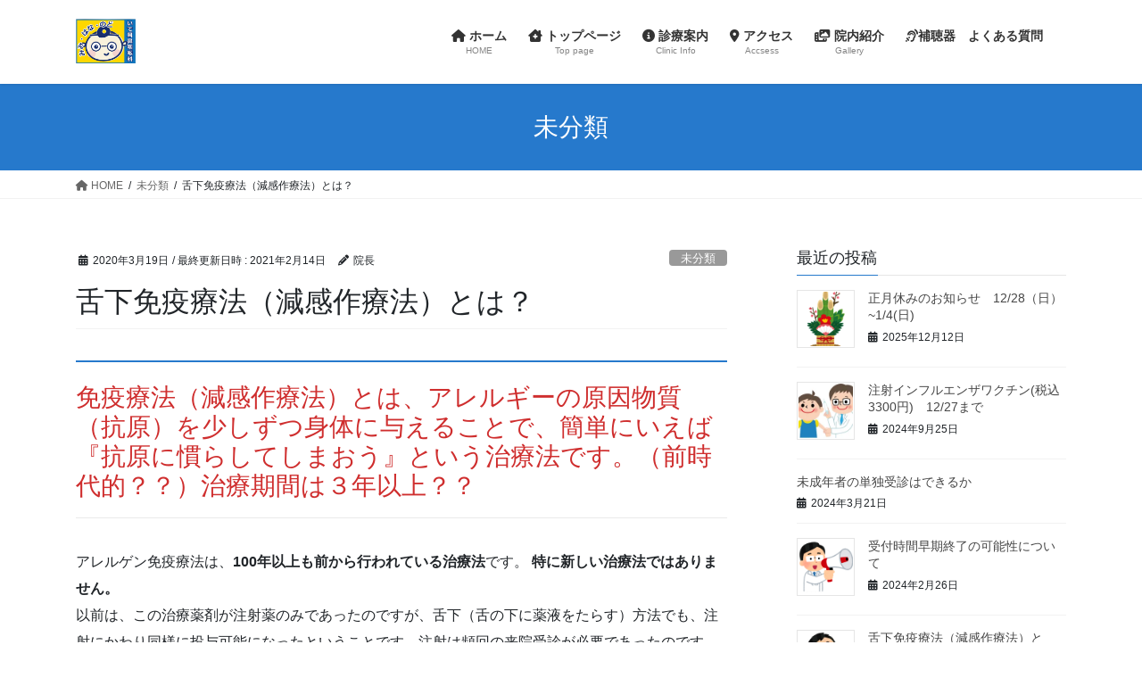

--- FILE ---
content_type: text/html; charset=UTF-8
request_url: https://idejibika.com/2020/03/19/zm/
body_size: 18294
content:
<!DOCTYPE html><html dir="ltr" lang="ja" prefix="og: https://ogp.me/ns#"><head><meta charset="utf-8"><meta http-equiv="X-UA-Compatible" content="IE=edge"><meta name="viewport" content="width=device-width, initial-scale=1"><title>インフルエンザワクチン 3000円 インフルエンザ予防接種 大野城市 太宰府市 春日市 那珂川市 筑紫野市 安い | いで耳鼻咽喉科 インフルエンザワクチン税込3300円</title><meta name="description" content="インフルエンザワクチン 3000円 インフルエンザ予防接種 大野城市 太宰府市 春日市 那珂川市 筑紫野市 安い" /><meta name="robots" content="max-image-preview:large" /><meta name="author" content="院長"/><link rel="canonical" href="https://idejibika.com/2020/03/19/zm/" /><meta name="generator" content="All in One SEO (AIOSEO) 4.9.2" /><meta property="og:locale" content="ja_JP" /><meta property="og:site_name" content="いで耳鼻咽喉科　インフルエンザワクチン税込3300円 | 福岡県大野城市南ヶ丘の耳鼻科「いで耳鼻咽喉科」　春日市・大野城市・太宰府市・那珂川市からすぐ　フォレストシティから車で3分　 「みみ」「はな」「のど」「補聴器」「いびき（睡眠時無呼吸）」「めまい」など気軽にご相談ください。" /><meta property="og:type" content="activity" /><meta property="og:title" content="インフルエンザワクチン 3000円 インフルエンザ予防接種 大野城市 太宰府市 春日市 那珂川市 筑紫野市 安い | いで耳鼻咽喉科 インフルエンザワクチン税込3300円" /><meta property="og:description" content="インフルエンザワクチン 3000円 インフルエンザ予防接種 大野城市 太宰府市 春日市 那珂川市 筑紫野市 安い" /><meta property="og:url" content="https://idejibika.com/2020/03/19/zm/" /><meta property="og:image" content="https://idejibika.com/wp-content/uploads/2019/12/看板191119jpg.jpg" /><meta property="og:image:secure_url" content="https://idejibika.com/wp-content/uploads/2019/12/看板191119jpg.jpg" /><meta property="og:image:width" content="2000" /><meta property="og:image:height" content="1493" /><meta name="twitter:card" content="summary" /><meta name="twitter:title" content="インフルエンザワクチン 3000円 インフルエンザ予防接種 大野城市 太宰府市 春日市 那珂川市 筑紫野市 安い | いで耳鼻咽喉科 インフルエンザワクチン税込3300円" /><meta name="twitter:description" content="インフルエンザワクチン 3000円 インフルエンザ予防接種 大野城市 太宰府市 春日市 那珂川市 筑紫野市 安い" /><meta name="twitter:image" content="https://idejibika.com/wp-content/uploads/2019/12/看板191119jpg.jpg" /> <script type="application/ld+json" class="aioseo-schema">{"@context":"https:\/\/schema.org","@graph":[{"@type":"Article","@id":"https:\/\/idejibika.com\/2020\/03\/19\/zm\/#article","name":"\u30a4\u30f3\u30d5\u30eb\u30a8\u30f3\u30b6\u30ef\u30af\u30c1\u30f3 3000\u5186 \u30a4\u30f3\u30d5\u30eb\u30a8\u30f3\u30b6\u4e88\u9632\u63a5\u7a2e \u5927\u91ce\u57ce\u5e02 \u592a\u5bb0\u5e9c\u5e02 \u6625\u65e5\u5e02 \u90a3\u73c2\u5ddd\u5e02 \u7b51\u7d2b\u91ce\u5e02 \u5b89\u3044 | \u3044\u3067\u8033\u9f3b\u54bd\u5589\u79d1 \u30a4\u30f3\u30d5\u30eb\u30a8\u30f3\u30b6\u30ef\u30af\u30c1\u30f3\u7a0e\u8fbc3300\u5186","headline":"\u820c\u4e0b\u514d\u75ab\u7642\u6cd5\uff08\u6e1b\u611f\u4f5c\u7642\u6cd5\uff09\u3068\u306f\uff1f","author":{"@id":"https:\/\/idejibika.com\/author\/kidec7\/#author"},"publisher":{"@id":"https:\/\/idejibika.com\/#organization"},"image":{"@type":"ImageObject","url":"https:\/\/i0.wp.com\/idejibika.com\/wp-content\/uploads\/2020\/03\/%E8%88%8C%E4%B8%8B%E5%85%8D%E7%96%AB%E7%99%82%E6%B3%95.jpg?fit=400%2C400&ssl=1","width":400,"height":400,"caption":"\u820c\u4e0b\u514d\u75ab\u7642\u6cd5"},"datePublished":"2020-03-19T22:49:50+09:00","dateModified":"2021-02-14T18:50:48+09:00","inLanguage":"ja","mainEntityOfPage":{"@id":"https:\/\/idejibika.com\/2020\/03\/19\/zm\/#webpage"},"isPartOf":{"@id":"https:\/\/idejibika.com\/2020\/03\/19\/zm\/#webpage"},"articleSection":"\u672a\u5206\u985e"},{"@type":"BreadcrumbList","@id":"https:\/\/idejibika.com\/2020\/03\/19\/zm\/#breadcrumblist","itemListElement":[{"@type":"ListItem","@id":"https:\/\/idejibika.com#listItem","position":1,"name":"Home","item":"https:\/\/idejibika.com","nextItem":{"@type":"ListItem","@id":"https:\/\/idejibika.com\/category\/%e6%9c%aa%e5%88%86%e9%a1%9e\/#listItem","name":"\u672a\u5206\u985e"}},{"@type":"ListItem","@id":"https:\/\/idejibika.com\/category\/%e6%9c%aa%e5%88%86%e9%a1%9e\/#listItem","position":2,"name":"\u672a\u5206\u985e","item":"https:\/\/idejibika.com\/category\/%e6%9c%aa%e5%88%86%e9%a1%9e\/","nextItem":{"@type":"ListItem","@id":"https:\/\/idejibika.com\/2020\/03\/19\/zm\/#listItem","name":"\u820c\u4e0b\u514d\u75ab\u7642\u6cd5\uff08\u6e1b\u611f\u4f5c\u7642\u6cd5\uff09\u3068\u306f\uff1f"},"previousItem":{"@type":"ListItem","@id":"https:\/\/idejibika.com#listItem","name":"Home"}},{"@type":"ListItem","@id":"https:\/\/idejibika.com\/2020\/03\/19\/zm\/#listItem","position":3,"name":"\u820c\u4e0b\u514d\u75ab\u7642\u6cd5\uff08\u6e1b\u611f\u4f5c\u7642\u6cd5\uff09\u3068\u306f\uff1f","previousItem":{"@type":"ListItem","@id":"https:\/\/idejibika.com\/category\/%e6%9c%aa%e5%88%86%e9%a1%9e\/#listItem","name":"\u672a\u5206\u985e"}}]},{"@type":"Organization","@id":"https:\/\/idejibika.com\/#organization","name":"\u3044\u3067\u8033\u9f3b\u54bd\u5589\u79d1","description":"\u798f\u5ca1\u770c\u5927\u91ce\u57ce\u5e02\u5357\u30f6\u4e18\u306e\u8033\u9f3b\u79d1\u300c\u3044\u3067\u8033\u9f3b\u54bd\u5589\u79d1\u300d\u3000\u6625\u65e5\u5e02\u30fb\u5927\u91ce\u57ce\u5e02\u30fb\u592a\u5bb0\u5e9c\u5e02\u30fb\u90a3\u73c2\u5ddd\u5e02\u304b\u3089\u3059\u3050\u3000\u30d5\u30a9\u30ec\u30b9\u30c8\u30b7\u30c6\u30a3\u304b\u3089\u8eca\u30673\u5206\u3000 \u300c\u307f\u307f\u300d\u300c\u306f\u306a\u300d\u300c\u306e\u3069\u300d\u300c\u88dc\u8074\u5668\u300d\u300c\u3044\u3073\u304d\uff08\u7761\u7720\u6642\u7121\u547c\u5438\uff09\u300d\u300c\u3081\u307e\u3044\u300d\u306a\u3069\u6c17\u8efd\u306b\u3054\u76f8\u8ac7\u304f\u3060\u3055\u3044\u3002","url":"https:\/\/idejibika.com\/","telephone":"+81925962344","logo":{"@type":"ImageObject","url":"https:\/\/i0.wp.com\/idejibika.com\/wp-content\/uploads\/2019\/12\/%E7%9C%8B%E6%9D%BF191119jpg.jpg?fit=2000%2C1493&ssl=1","@id":"https:\/\/idejibika.com\/2020\/03\/19\/zm\/#organizationLogo","width":2000,"height":1493,"caption":"\u3044\u3067\u8033\u9f3b\u54bd\u5589\u79d1"},"image":{"@id":"https:\/\/idejibika.com\/2020\/03\/19\/zm\/#organizationLogo"},"sameAs":["https:\/\/www.facebook.com\/--107652120778024\/?modal=admin_todo_tour"]},{"@type":"Person","@id":"https:\/\/idejibika.com\/author\/kidec7\/#author","url":"https:\/\/idejibika.com\/author\/kidec7\/","name":"\u9662\u9577","image":{"@type":"ImageObject","@id":"https:\/\/idejibika.com\/2020\/03\/19\/zm\/#authorImage","url":"https:\/\/secure.gravatar.com\/avatar\/860803f7ab1c4b022036d65eaa3b1cbea871f3b2b7cd7493f781493f00ceb013?s=96&d=mm&r=g","width":96,"height":96,"caption":"\u9662\u9577"}},{"@type":"WebPage","@id":"https:\/\/idejibika.com\/2020\/03\/19\/zm\/#webpage","url":"https:\/\/idejibika.com\/2020\/03\/19\/zm\/","name":"\u30a4\u30f3\u30d5\u30eb\u30a8\u30f3\u30b6\u30ef\u30af\u30c1\u30f3 3000\u5186 \u30a4\u30f3\u30d5\u30eb\u30a8\u30f3\u30b6\u4e88\u9632\u63a5\u7a2e \u5927\u91ce\u57ce\u5e02 \u592a\u5bb0\u5e9c\u5e02 \u6625\u65e5\u5e02 \u90a3\u73c2\u5ddd\u5e02 \u7b51\u7d2b\u91ce\u5e02 \u5b89\u3044 | \u3044\u3067\u8033\u9f3b\u54bd\u5589\u79d1 \u30a4\u30f3\u30d5\u30eb\u30a8\u30f3\u30b6\u30ef\u30af\u30c1\u30f3\u7a0e\u8fbc3300\u5186","description":"\u30a4\u30f3\u30d5\u30eb\u30a8\u30f3\u30b6\u30ef\u30af\u30c1\u30f3 3000\u5186 \u30a4\u30f3\u30d5\u30eb\u30a8\u30f3\u30b6\u4e88\u9632\u63a5\u7a2e \u5927\u91ce\u57ce\u5e02 \u592a\u5bb0\u5e9c\u5e02 \u6625\u65e5\u5e02 \u90a3\u73c2\u5ddd\u5e02 \u7b51\u7d2b\u91ce\u5e02 \u5b89\u3044","inLanguage":"ja","isPartOf":{"@id":"https:\/\/idejibika.com\/#website"},"breadcrumb":{"@id":"https:\/\/idejibika.com\/2020\/03\/19\/zm\/#breadcrumblist"},"author":{"@id":"https:\/\/idejibika.com\/author\/kidec7\/#author"},"creator":{"@id":"https:\/\/idejibika.com\/author\/kidec7\/#author"},"image":{"@type":"ImageObject","url":"https:\/\/i0.wp.com\/idejibika.com\/wp-content\/uploads\/2020\/03\/%E8%88%8C%E4%B8%8B%E5%85%8D%E7%96%AB%E7%99%82%E6%B3%95.jpg?fit=400%2C400&ssl=1","@id":"https:\/\/idejibika.com\/2020\/03\/19\/zm\/#mainImage","width":400,"height":400,"caption":"\u820c\u4e0b\u514d\u75ab\u7642\u6cd5"},"primaryImageOfPage":{"@id":"https:\/\/idejibika.com\/2020\/03\/19\/zm\/#mainImage"},"datePublished":"2020-03-19T22:49:50+09:00","dateModified":"2021-02-14T18:50:48+09:00"},{"@type":"WebSite","@id":"https:\/\/idejibika.com\/#website","url":"https:\/\/idejibika.com\/","name":"\u3044\u3067\u8033\u9f3b\u54bd\u5589\u79d1\u3000\u30a4\u30f3\u30d5\u30eb\u30a8\u30f3\u30b6\u30ef\u30af\u30c1\u30f3\u7a0e\u8fbc3300\u5186","description":"\u798f\u5ca1\u770c\u5927\u91ce\u57ce\u5e02\u5357\u30f6\u4e18\u306e\u8033\u9f3b\u79d1\u300c\u3044\u3067\u8033\u9f3b\u54bd\u5589\u79d1\u300d\u3000\u6625\u65e5\u5e02\u30fb\u5927\u91ce\u57ce\u5e02\u30fb\u592a\u5bb0\u5e9c\u5e02\u30fb\u90a3\u73c2\u5ddd\u5e02\u304b\u3089\u3059\u3050\u3000\u30d5\u30a9\u30ec\u30b9\u30c8\u30b7\u30c6\u30a3\u304b\u3089\u8eca\u30673\u5206\u3000 \u300c\u307f\u307f\u300d\u300c\u306f\u306a\u300d\u300c\u306e\u3069\u300d\u300c\u88dc\u8074\u5668\u300d\u300c\u3044\u3073\u304d\uff08\u7761\u7720\u6642\u7121\u547c\u5438\uff09\u300d\u300c\u3081\u307e\u3044\u300d\u306a\u3069\u6c17\u8efd\u306b\u3054\u76f8\u8ac7\u304f\u3060\u3055\u3044\u3002","inLanguage":"ja","publisher":{"@id":"https:\/\/idejibika.com\/#organization"}}]}</script> <link rel='dns-prefetch' href='//webfonts.sakura.ne.jp' /><link rel='dns-prefetch' href='//stats.wp.com' /><link rel='preconnect' href='//c0.wp.com' /><link rel='preconnect' href='//i0.wp.com' /><link rel="alternate" type="application/rss+xml" title="いで耳鼻咽喉科　インフルエンザワクチン税込3300円 &raquo; フィード" href="https://idejibika.com/feed/" /><link rel="alternate" type="application/rss+xml" title="いで耳鼻咽喉科　インフルエンザワクチン税込3300円 &raquo; コメントフィード" href="https://idejibika.com/comments/feed/" /><link rel="alternate" type="application/rss+xml" title="いで耳鼻咽喉科　インフルエンザワクチン税込3300円 &raquo; 舌下免疫療法（減感作療法）とは？ のコメントのフィード" href="https://idejibika.com/2020/03/19/zm/feed/" /><link rel="alternate" title="oEmbed (JSON)" type="application/json+oembed" href="https://idejibika.com/wp-json/oembed/1.0/embed?url=https%3A%2F%2Fidejibika.com%2F2020%2F03%2F19%2Fzm%2F" /><link rel="alternate" title="oEmbed (XML)" type="text/xml+oembed" href="https://idejibika.com/wp-json/oembed/1.0/embed?url=https%3A%2F%2Fidejibika.com%2F2020%2F03%2F19%2Fzm%2F&#038;format=xml" /><meta name="description" content="免疫療法（減感作療法）とは、アレルギーの原因物質（抗原）を少しずつ身体に与えることで、簡単にいえば『抗原に慣らしてしまおう』という治療法です。（前時代的？？）治療期間は３年以上？？ アレルゲン免疫療法は、100年以上も前から行われている治療法です。 特に新しい治療法ではありません。以前は、この治療薬剤が注射薬のみであったのですが、舌下（舌の下に薬液をたらす）方法でも、注射にかわり同様に投与可能になったということです。注射は頻回の来院受診が必要であったのですが、舌下投" /> <style id='wp-img-auto-sizes-contain-inline-css' type='text/css'>img:is([sizes=auto i],[sizes^="auto," i]){contain-intrinsic-size:3000px 1500px}
/*# sourceURL=wp-img-auto-sizes-contain-inline-css */</style><link rel='preload' id='vkExUnit_common_style-css-preload' href='https://idejibika.com/wp-content/cache/autoptimize/autoptimize_single_ea06bcb9caaffec68e5e5f8d33d36f3a.php?ver=9.113.0.1' as='style' onload="this.onload=null;this.rel='stylesheet'"/><link rel='stylesheet' id='vkExUnit_common_style-css' href='https://idejibika.com/wp-content/cache/autoptimize/autoptimize_single_ea06bcb9caaffec68e5e5f8d33d36f3a.php?ver=9.113.0.1' media='print' onload="this.media='all'; this.onload=null;"><style id='vkExUnit_common_style-inline-css' type='text/css'>:root {--ver_page_top_button_url:url(https://idejibika.com/wp-content/plugins/vk-all-in-one-expansion-unit/assets/images/to-top-btn-icon.svg);}@font-face {font-weight: normal;font-style: normal;font-family: "vk_sns";src: url("https://idejibika.com/wp-content/plugins/vk-all-in-one-expansion-unit/inc/sns/icons/fonts/vk_sns.eot?-bq20cj");src: url("https://idejibika.com/wp-content/plugins/vk-all-in-one-expansion-unit/inc/sns/icons/fonts/vk_sns.eot?#iefix-bq20cj") format("embedded-opentype"),url("https://idejibika.com/wp-content/plugins/vk-all-in-one-expansion-unit/inc/sns/icons/fonts/vk_sns.woff?-bq20cj") format("woff"),url("https://idejibika.com/wp-content/plugins/vk-all-in-one-expansion-unit/inc/sns/icons/fonts/vk_sns.ttf?-bq20cj") format("truetype"),url("https://idejibika.com/wp-content/plugins/vk-all-in-one-expansion-unit/inc/sns/icons/fonts/vk_sns.svg?-bq20cj#vk_sns") format("svg");}
.veu_promotion-alert__content--text {border: 1px solid rgba(0,0,0,0.125);padding: 0.5em 1em;border-radius: var(--vk-size-radius);margin-bottom: var(--vk-margin-block-bottom);font-size: 0.875rem;}/* Alert Content部分に段落タグを入れた場合に最後の段落の余白を0にする */.veu_promotion-alert__content--text p:last-of-type{margin-bottom:0;margin-top: 0;}
/*# sourceURL=vkExUnit_common_style-inline-css */</style><style id='wp-emoji-styles-inline-css' type='text/css'>img.wp-smiley, img.emoji {
		display: inline !important;
		border: none !important;
		box-shadow: none !important;
		height: 1em !important;
		width: 1em !important;
		margin: 0 0.07em !important;
		vertical-align: -0.1em !important;
		background: none !important;
		padding: 0 !important;
	}
/*# sourceURL=wp-emoji-styles-inline-css */</style><style id='wp-block-library-inline-css' type='text/css'>:root{--wp-block-synced-color:#7a00df;--wp-block-synced-color--rgb:122,0,223;--wp-bound-block-color:var(--wp-block-synced-color);--wp-editor-canvas-background:#ddd;--wp-admin-theme-color:#007cba;--wp-admin-theme-color--rgb:0,124,186;--wp-admin-theme-color-darker-10:#006ba1;--wp-admin-theme-color-darker-10--rgb:0,107,160.5;--wp-admin-theme-color-darker-20:#005a87;--wp-admin-theme-color-darker-20--rgb:0,90,135;--wp-admin-border-width-focus:2px}@media (min-resolution:192dpi){:root{--wp-admin-border-width-focus:1.5px}}.wp-element-button{cursor:pointer}:root .has-very-light-gray-background-color{background-color:#eee}:root .has-very-dark-gray-background-color{background-color:#313131}:root .has-very-light-gray-color{color:#eee}:root .has-very-dark-gray-color{color:#313131}:root .has-vivid-green-cyan-to-vivid-cyan-blue-gradient-background{background:linear-gradient(135deg,#00d084,#0693e3)}:root .has-purple-crush-gradient-background{background:linear-gradient(135deg,#34e2e4,#4721fb 50%,#ab1dfe)}:root .has-hazy-dawn-gradient-background{background:linear-gradient(135deg,#faaca8,#dad0ec)}:root .has-subdued-olive-gradient-background{background:linear-gradient(135deg,#fafae1,#67a671)}:root .has-atomic-cream-gradient-background{background:linear-gradient(135deg,#fdd79a,#004a59)}:root .has-nightshade-gradient-background{background:linear-gradient(135deg,#330968,#31cdcf)}:root .has-midnight-gradient-background{background:linear-gradient(135deg,#020381,#2874fc)}:root{--wp--preset--font-size--normal:16px;--wp--preset--font-size--huge:42px}.has-regular-font-size{font-size:1em}.has-larger-font-size{font-size:2.625em}.has-normal-font-size{font-size:var(--wp--preset--font-size--normal)}.has-huge-font-size{font-size:var(--wp--preset--font-size--huge)}.has-text-align-center{text-align:center}.has-text-align-left{text-align:left}.has-text-align-right{text-align:right}.has-fit-text{white-space:nowrap!important}#end-resizable-editor-section{display:none}.aligncenter{clear:both}.items-justified-left{justify-content:flex-start}.items-justified-center{justify-content:center}.items-justified-right{justify-content:flex-end}.items-justified-space-between{justify-content:space-between}.screen-reader-text{border:0;clip-path:inset(50%);height:1px;margin:-1px;overflow:hidden;padding:0;position:absolute;width:1px;word-wrap:normal!important}.screen-reader-text:focus{background-color:#ddd;clip-path:none;color:#444;display:block;font-size:1em;height:auto;left:5px;line-height:normal;padding:15px 23px 14px;text-decoration:none;top:5px;width:auto;z-index:100000}html :where(.has-border-color){border-style:solid}html :where([style*=border-top-color]){border-top-style:solid}html :where([style*=border-right-color]){border-right-style:solid}html :where([style*=border-bottom-color]){border-bottom-style:solid}html :where([style*=border-left-color]){border-left-style:solid}html :where([style*=border-width]){border-style:solid}html :where([style*=border-top-width]){border-top-style:solid}html :where([style*=border-right-width]){border-right-style:solid}html :where([style*=border-bottom-width]){border-bottom-style:solid}html :where([style*=border-left-width]){border-left-style:solid}html :where(img[class*=wp-image-]){height:auto;max-width:100%}:where(figure){margin:0 0 1em}html :where(.is-position-sticky){--wp-admin--admin-bar--position-offset:var(--wp-admin--admin-bar--height,0px)}@media screen and (max-width:600px){html :where(.is-position-sticky){--wp-admin--admin-bar--position-offset:0px}}
/* VK Color Palettes */

/*# sourceURL=wp-block-library-inline-css */</style><style id='wp-block-heading-inline-css' type='text/css'>h1:where(.wp-block-heading).has-background,h2:where(.wp-block-heading).has-background,h3:where(.wp-block-heading).has-background,h4:where(.wp-block-heading).has-background,h5:where(.wp-block-heading).has-background,h6:where(.wp-block-heading).has-background{padding:1.25em 2.375em}h1.has-text-align-left[style*=writing-mode]:where([style*=vertical-lr]),h1.has-text-align-right[style*=writing-mode]:where([style*=vertical-rl]),h2.has-text-align-left[style*=writing-mode]:where([style*=vertical-lr]),h2.has-text-align-right[style*=writing-mode]:where([style*=vertical-rl]),h3.has-text-align-left[style*=writing-mode]:where([style*=vertical-lr]),h3.has-text-align-right[style*=writing-mode]:where([style*=vertical-rl]),h4.has-text-align-left[style*=writing-mode]:where([style*=vertical-lr]),h4.has-text-align-right[style*=writing-mode]:where([style*=vertical-rl]),h5.has-text-align-left[style*=writing-mode]:where([style*=vertical-lr]),h5.has-text-align-right[style*=writing-mode]:where([style*=vertical-rl]),h6.has-text-align-left[style*=writing-mode]:where([style*=vertical-lr]),h6.has-text-align-right[style*=writing-mode]:where([style*=vertical-rl]){rotate:180deg}
/*# sourceURL=https://idejibika.com/wp-includes/blocks/heading/style.min.css */</style><style id='wp-block-paragraph-inline-css' type='text/css'>.is-small-text{font-size:.875em}.is-regular-text{font-size:1em}.is-large-text{font-size:2.25em}.is-larger-text{font-size:3em}.has-drop-cap:not(:focus):first-letter{float:left;font-size:8.4em;font-style:normal;font-weight:100;line-height:.68;margin:.05em .1em 0 0;text-transform:uppercase}body.rtl .has-drop-cap:not(:focus):first-letter{float:none;margin-left:.1em}p.has-drop-cap.has-background{overflow:hidden}:root :where(p.has-background){padding:1.25em 2.375em}:where(p.has-text-color:not(.has-link-color)) a{color:inherit}p.has-text-align-left[style*="writing-mode:vertical-lr"],p.has-text-align-right[style*="writing-mode:vertical-rl"]{rotate:180deg}
/*# sourceURL=https://idejibika.com/wp-includes/blocks/paragraph/style.min.css */</style><style id='global-styles-inline-css' type='text/css'>:root{--wp--preset--aspect-ratio--square: 1;--wp--preset--aspect-ratio--4-3: 4/3;--wp--preset--aspect-ratio--3-4: 3/4;--wp--preset--aspect-ratio--3-2: 3/2;--wp--preset--aspect-ratio--2-3: 2/3;--wp--preset--aspect-ratio--16-9: 16/9;--wp--preset--aspect-ratio--9-16: 9/16;--wp--preset--color--black: #000000;--wp--preset--color--cyan-bluish-gray: #abb8c3;--wp--preset--color--white: #ffffff;--wp--preset--color--pale-pink: #f78da7;--wp--preset--color--vivid-red: #cf2e2e;--wp--preset--color--luminous-vivid-orange: #ff6900;--wp--preset--color--luminous-vivid-amber: #fcb900;--wp--preset--color--light-green-cyan: #7bdcb5;--wp--preset--color--vivid-green-cyan: #00d084;--wp--preset--color--pale-cyan-blue: #8ed1fc;--wp--preset--color--vivid-cyan-blue: #0693e3;--wp--preset--color--vivid-purple: #9b51e0;--wp--preset--gradient--vivid-cyan-blue-to-vivid-purple: linear-gradient(135deg,rgb(6,147,227) 0%,rgb(155,81,224) 100%);--wp--preset--gradient--light-green-cyan-to-vivid-green-cyan: linear-gradient(135deg,rgb(122,220,180) 0%,rgb(0,208,130) 100%);--wp--preset--gradient--luminous-vivid-amber-to-luminous-vivid-orange: linear-gradient(135deg,rgb(252,185,0) 0%,rgb(255,105,0) 100%);--wp--preset--gradient--luminous-vivid-orange-to-vivid-red: linear-gradient(135deg,rgb(255,105,0) 0%,rgb(207,46,46) 100%);--wp--preset--gradient--very-light-gray-to-cyan-bluish-gray: linear-gradient(135deg,rgb(238,238,238) 0%,rgb(169,184,195) 100%);--wp--preset--gradient--cool-to-warm-spectrum: linear-gradient(135deg,rgb(74,234,220) 0%,rgb(151,120,209) 20%,rgb(207,42,186) 40%,rgb(238,44,130) 60%,rgb(251,105,98) 80%,rgb(254,248,76) 100%);--wp--preset--gradient--blush-light-purple: linear-gradient(135deg,rgb(255,206,236) 0%,rgb(152,150,240) 100%);--wp--preset--gradient--blush-bordeaux: linear-gradient(135deg,rgb(254,205,165) 0%,rgb(254,45,45) 50%,rgb(107,0,62) 100%);--wp--preset--gradient--luminous-dusk: linear-gradient(135deg,rgb(255,203,112) 0%,rgb(199,81,192) 50%,rgb(65,88,208) 100%);--wp--preset--gradient--pale-ocean: linear-gradient(135deg,rgb(255,245,203) 0%,rgb(182,227,212) 50%,rgb(51,167,181) 100%);--wp--preset--gradient--electric-grass: linear-gradient(135deg,rgb(202,248,128) 0%,rgb(113,206,126) 100%);--wp--preset--gradient--midnight: linear-gradient(135deg,rgb(2,3,129) 0%,rgb(40,116,252) 100%);--wp--preset--font-size--small: 13px;--wp--preset--font-size--medium: 20px;--wp--preset--font-size--large: 36px;--wp--preset--font-size--x-large: 42px;--wp--preset--spacing--20: 0.44rem;--wp--preset--spacing--30: 0.67rem;--wp--preset--spacing--40: 1rem;--wp--preset--spacing--50: 1.5rem;--wp--preset--spacing--60: 2.25rem;--wp--preset--spacing--70: 3.38rem;--wp--preset--spacing--80: 5.06rem;--wp--preset--shadow--natural: 6px 6px 9px rgba(0, 0, 0, 0.2);--wp--preset--shadow--deep: 12px 12px 50px rgba(0, 0, 0, 0.4);--wp--preset--shadow--sharp: 6px 6px 0px rgba(0, 0, 0, 0.2);--wp--preset--shadow--outlined: 6px 6px 0px -3px rgb(255, 255, 255), 6px 6px rgb(0, 0, 0);--wp--preset--shadow--crisp: 6px 6px 0px rgb(0, 0, 0);}:where(.is-layout-flex){gap: 0.5em;}:where(.is-layout-grid){gap: 0.5em;}body .is-layout-flex{display: flex;}.is-layout-flex{flex-wrap: wrap;align-items: center;}.is-layout-flex > :is(*, div){margin: 0;}body .is-layout-grid{display: grid;}.is-layout-grid > :is(*, div){margin: 0;}:where(.wp-block-columns.is-layout-flex){gap: 2em;}:where(.wp-block-columns.is-layout-grid){gap: 2em;}:where(.wp-block-post-template.is-layout-flex){gap: 1.25em;}:where(.wp-block-post-template.is-layout-grid){gap: 1.25em;}.has-black-color{color: var(--wp--preset--color--black) !important;}.has-cyan-bluish-gray-color{color: var(--wp--preset--color--cyan-bluish-gray) !important;}.has-white-color{color: var(--wp--preset--color--white) !important;}.has-pale-pink-color{color: var(--wp--preset--color--pale-pink) !important;}.has-vivid-red-color{color: var(--wp--preset--color--vivid-red) !important;}.has-luminous-vivid-orange-color{color: var(--wp--preset--color--luminous-vivid-orange) !important;}.has-luminous-vivid-amber-color{color: var(--wp--preset--color--luminous-vivid-amber) !important;}.has-light-green-cyan-color{color: var(--wp--preset--color--light-green-cyan) !important;}.has-vivid-green-cyan-color{color: var(--wp--preset--color--vivid-green-cyan) !important;}.has-pale-cyan-blue-color{color: var(--wp--preset--color--pale-cyan-blue) !important;}.has-vivid-cyan-blue-color{color: var(--wp--preset--color--vivid-cyan-blue) !important;}.has-vivid-purple-color{color: var(--wp--preset--color--vivid-purple) !important;}.has-black-background-color{background-color: var(--wp--preset--color--black) !important;}.has-cyan-bluish-gray-background-color{background-color: var(--wp--preset--color--cyan-bluish-gray) !important;}.has-white-background-color{background-color: var(--wp--preset--color--white) !important;}.has-pale-pink-background-color{background-color: var(--wp--preset--color--pale-pink) !important;}.has-vivid-red-background-color{background-color: var(--wp--preset--color--vivid-red) !important;}.has-luminous-vivid-orange-background-color{background-color: var(--wp--preset--color--luminous-vivid-orange) !important;}.has-luminous-vivid-amber-background-color{background-color: var(--wp--preset--color--luminous-vivid-amber) !important;}.has-light-green-cyan-background-color{background-color: var(--wp--preset--color--light-green-cyan) !important;}.has-vivid-green-cyan-background-color{background-color: var(--wp--preset--color--vivid-green-cyan) !important;}.has-pale-cyan-blue-background-color{background-color: var(--wp--preset--color--pale-cyan-blue) !important;}.has-vivid-cyan-blue-background-color{background-color: var(--wp--preset--color--vivid-cyan-blue) !important;}.has-vivid-purple-background-color{background-color: var(--wp--preset--color--vivid-purple) !important;}.has-black-border-color{border-color: var(--wp--preset--color--black) !important;}.has-cyan-bluish-gray-border-color{border-color: var(--wp--preset--color--cyan-bluish-gray) !important;}.has-white-border-color{border-color: var(--wp--preset--color--white) !important;}.has-pale-pink-border-color{border-color: var(--wp--preset--color--pale-pink) !important;}.has-vivid-red-border-color{border-color: var(--wp--preset--color--vivid-red) !important;}.has-luminous-vivid-orange-border-color{border-color: var(--wp--preset--color--luminous-vivid-orange) !important;}.has-luminous-vivid-amber-border-color{border-color: var(--wp--preset--color--luminous-vivid-amber) !important;}.has-light-green-cyan-border-color{border-color: var(--wp--preset--color--light-green-cyan) !important;}.has-vivid-green-cyan-border-color{border-color: var(--wp--preset--color--vivid-green-cyan) !important;}.has-pale-cyan-blue-border-color{border-color: var(--wp--preset--color--pale-cyan-blue) !important;}.has-vivid-cyan-blue-border-color{border-color: var(--wp--preset--color--vivid-cyan-blue) !important;}.has-vivid-purple-border-color{border-color: var(--wp--preset--color--vivid-purple) !important;}.has-vivid-cyan-blue-to-vivid-purple-gradient-background{background: var(--wp--preset--gradient--vivid-cyan-blue-to-vivid-purple) !important;}.has-light-green-cyan-to-vivid-green-cyan-gradient-background{background: var(--wp--preset--gradient--light-green-cyan-to-vivid-green-cyan) !important;}.has-luminous-vivid-amber-to-luminous-vivid-orange-gradient-background{background: var(--wp--preset--gradient--luminous-vivid-amber-to-luminous-vivid-orange) !important;}.has-luminous-vivid-orange-to-vivid-red-gradient-background{background: var(--wp--preset--gradient--luminous-vivid-orange-to-vivid-red) !important;}.has-very-light-gray-to-cyan-bluish-gray-gradient-background{background: var(--wp--preset--gradient--very-light-gray-to-cyan-bluish-gray) !important;}.has-cool-to-warm-spectrum-gradient-background{background: var(--wp--preset--gradient--cool-to-warm-spectrum) !important;}.has-blush-light-purple-gradient-background{background: var(--wp--preset--gradient--blush-light-purple) !important;}.has-blush-bordeaux-gradient-background{background: var(--wp--preset--gradient--blush-bordeaux) !important;}.has-luminous-dusk-gradient-background{background: var(--wp--preset--gradient--luminous-dusk) !important;}.has-pale-ocean-gradient-background{background: var(--wp--preset--gradient--pale-ocean) !important;}.has-electric-grass-gradient-background{background: var(--wp--preset--gradient--electric-grass) !important;}.has-midnight-gradient-background{background: var(--wp--preset--gradient--midnight) !important;}.has-small-font-size{font-size: var(--wp--preset--font-size--small) !important;}.has-medium-font-size{font-size: var(--wp--preset--font-size--medium) !important;}.has-large-font-size{font-size: var(--wp--preset--font-size--large) !important;}.has-x-large-font-size{font-size: var(--wp--preset--font-size--x-large) !important;}
/*# sourceURL=global-styles-inline-css */</style><style id='classic-theme-styles-inline-css' type='text/css'>/*! This file is auto-generated */
.wp-block-button__link{color:#fff;background-color:#32373c;border-radius:9999px;box-shadow:none;text-decoration:none;padding:calc(.667em + 2px) calc(1.333em + 2px);font-size:1.125em}.wp-block-file__button{background:#32373c;color:#fff;text-decoration:none}
/*# sourceURL=/wp-includes/css/classic-themes.min.css */</style><link rel='preload' id='contact-form-7-css-preload' href='https://idejibika.com/wp-content/cache/autoptimize/autoptimize_single_64ac31699f5326cb3c76122498b76f66.php?ver=6.1.4' as='style' onload="this.onload=null;this.rel='stylesheet'"/><link rel='stylesheet' id='contact-form-7-css' href='https://idejibika.com/wp-content/cache/autoptimize/autoptimize_single_64ac31699f5326cb3c76122498b76f66.php?ver=6.1.4' media='print' onload="this.media='all'; this.onload=null;"><link rel='stylesheet' id='vk-swiper-style-css' href='https://idejibika.com/wp-content/plugins/vk-blocks/vendor/vektor-inc/vk-swiper/src/assets/css/swiper-bundle.min.css?ver=11.0.2' type='text/css' media='all' /><link rel='stylesheet' id='bootstrap-4-style-css' href='https://idejibika.com/wp-content/themes/lightning/_g2/library/bootstrap-4/css/bootstrap.min.css?ver=4.5.0' type='text/css' media='all' /><link rel='stylesheet' id='lightning-common-style-css' href='https://idejibika.com/wp-content/cache/autoptimize/autoptimize_single_9253d1ff6e6f0e270b9572ab23643f96.php?ver=15.32.4' type='text/css' media='all' /><style id='lightning-common-style-inline-css' type='text/css'>/* vk-mobile-nav */:root {--vk-mobile-nav-menu-btn-bg-src: url("https://idejibika.com/wp-content/themes/lightning/_g2/inc/vk-mobile-nav/package/images/vk-menu-btn-black.svg");--vk-mobile-nav-menu-btn-close-bg-src: url("https://idejibika.com/wp-content/themes/lightning/_g2/inc/vk-mobile-nav/package/images/vk-menu-close-black.svg");--vk-menu-acc-icon-open-black-bg-src: url("https://idejibika.com/wp-content/themes/lightning/_g2/inc/vk-mobile-nav/package/images/vk-menu-acc-icon-open-black.svg");--vk-menu-acc-icon-open-white-bg-src: url("https://idejibika.com/wp-content/themes/lightning/_g2/inc/vk-mobile-nav/package/images/vk-menu-acc-icon-open-white.svg");--vk-menu-acc-icon-close-black-bg-src: url("https://idejibika.com/wp-content/themes/lightning/_g2/inc/vk-mobile-nav/package/images/vk-menu-close-black.svg");--vk-menu-acc-icon-close-white-bg-src: url("https://idejibika.com/wp-content/themes/lightning/_g2/inc/vk-mobile-nav/package/images/vk-menu-close-white.svg");}
/*# sourceURL=lightning-common-style-inline-css */</style><link rel='stylesheet' id='lightning-design-style-css' href='https://idejibika.com/wp-content/cache/autoptimize/autoptimize_single_6b5a0728be9d4c05ca71130fb89cac9b.php?ver=15.32.4' type='text/css' media='all' /><style id='lightning-design-style-inline-css' type='text/css'>:root {--color-key:#2679cc;--wp--preset--color--vk-color-primary:#2679cc;--color-key-dark:#004fb7;}
/* ltg common custom */:root {--vk-menu-acc-btn-border-color:#333;--vk-color-primary:#2679cc;--vk-color-primary-dark:#004fb7;--vk-color-primary-vivid:#2a85e0;--color-key:#2679cc;--wp--preset--color--vk-color-primary:#2679cc;--color-key-dark:#004fb7;}.veu_color_txt_key { color:#004fb7 ; }.veu_color_bg_key { background-color:#004fb7 ; }.veu_color_border_key { border-color:#004fb7 ; }.btn-default { border-color:#2679cc;color:#2679cc;}.btn-default:focus,.btn-default:hover { border-color:#2679cc;background-color: #2679cc; }.wp-block-search__button,.btn-primary { background-color:#2679cc;border-color:#004fb7; }.wp-block-search__button:focus,.wp-block-search__button:hover,.btn-primary:not(:disabled):not(.disabled):active,.btn-primary:focus,.btn-primary:hover { background-color:#004fb7;border-color:#2679cc; }.btn-outline-primary { color : #2679cc ; border-color:#2679cc; }.btn-outline-primary:not(:disabled):not(.disabled):active,.btn-outline-primary:focus,.btn-outline-primary:hover { color : #fff; background-color:#2679cc;border-color:#004fb7; }a { color:#337ab7; }
.tagcloud a:before { font-family: "Font Awesome 5 Free";content: "\f02b";font-weight: bold; }
.media .media-body .media-heading a:hover { color:#2679cc; }@media (min-width: 768px){.gMenu > li:before,.gMenu > li.menu-item-has-children::after { border-bottom-color:#004fb7 }.gMenu li li { background-color:#004fb7 }.gMenu li li a:hover { background-color:#2679cc; }} /* @media (min-width: 768px) */.page-header { background-color:#2679cc; }h2,.mainSection-title { border-top-color:#2679cc; }h3:after,.subSection-title:after { border-bottom-color:#2679cc; }ul.page-numbers li span.page-numbers.current,.page-link dl .post-page-numbers.current { background-color:#2679cc; }.pager li > a { border-color:#2679cc;color:#2679cc;}.pager li > a:hover { background-color:#2679cc;color:#fff;}.siteFooter { border-top-color:#2679cc; }dt { border-left-color:#2679cc; }:root {--g_nav_main_acc_icon_open_url:url(https://idejibika.com/wp-content/themes/lightning/_g2/inc/vk-mobile-nav/package/images/vk-menu-acc-icon-open-black.svg);--g_nav_main_acc_icon_close_url: url(https://idejibika.com/wp-content/themes/lightning/_g2/inc/vk-mobile-nav/package/images/vk-menu-close-black.svg);--g_nav_sub_acc_icon_open_url: url(https://idejibika.com/wp-content/themes/lightning/_g2/inc/vk-mobile-nav/package/images/vk-menu-acc-icon-open-white.svg);--g_nav_sub_acc_icon_close_url: url(https://idejibika.com/wp-content/themes/lightning/_g2/inc/vk-mobile-nav/package/images/vk-menu-close-white.svg);}
/*# sourceURL=lightning-design-style-inline-css */</style><link rel='preload' id='lightning-booking-package-style-css-preload' href='https://idejibika.com/wp-content/cache/autoptimize/autoptimize_single_ef9022a76e61b860e9b3fef7e4126266.php?ver=15.32.4' as='style' onload="this.onload=null;this.rel='stylesheet'"/><link rel='stylesheet' id='lightning-booking-package-style-css' href='https://idejibika.com/wp-content/cache/autoptimize/autoptimize_single_ef9022a76e61b860e9b3fef7e4126266.php?ver=15.32.4' media='print' onload="this.media='all'; this.onload=null;"><link rel='preload' id='veu-cta-css-preload' href='https://idejibika.com/wp-content/cache/autoptimize/autoptimize_single_a78f149676128521e4b5f36a9ac06f23.php?ver=9.113.0.1' as='style' onload="this.onload=null;this.rel='stylesheet'"/><link rel='stylesheet' id='veu-cta-css' href='https://idejibika.com/wp-content/cache/autoptimize/autoptimize_single_a78f149676128521e4b5f36a9ac06f23.php?ver=9.113.0.1' media='print' onload="this.media='all'; this.onload=null;"><link rel='stylesheet' id='vk-blocks-build-css-css' href='https://idejibika.com/wp-content/cache/autoptimize/autoptimize_single_8007185a86f057676dc53af7dc2ce4ac.php?ver=1.115.2.1' type='text/css' media='all' /><style id='vk-blocks-build-css-inline-css' type='text/css'>:root {
		--vk_image-mask-circle: url(https://idejibika.com/wp-content/plugins/vk-blocks/inc/vk-blocks/images/circle.svg);
		--vk_image-mask-wave01: url(https://idejibika.com/wp-content/plugins/vk-blocks/inc/vk-blocks/images/wave01.svg);
		--vk_image-mask-wave02: url(https://idejibika.com/wp-content/plugins/vk-blocks/inc/vk-blocks/images/wave02.svg);
		--vk_image-mask-wave03: url(https://idejibika.com/wp-content/plugins/vk-blocks/inc/vk-blocks/images/wave03.svg);
		--vk_image-mask-wave04: url(https://idejibika.com/wp-content/plugins/vk-blocks/inc/vk-blocks/images/wave04.svg);
	}
	

	:root {

		--vk-balloon-border-width:1px;

		--vk-balloon-speech-offset:-12px;
	}
	

	:root {
		--vk_flow-arrow: url(https://idejibika.com/wp-content/plugins/vk-blocks/inc/vk-blocks/images/arrow_bottom.svg);
	}
	
/*# sourceURL=vk-blocks-build-css-inline-css */</style><link rel='preload' id='lightning-theme-style-css-preload' href='https://idejibika.com/wp-content/themes/lightning/style.css?ver=15.32.4' as='style' onload="this.onload=null;this.rel='stylesheet'"/><link rel='stylesheet' id='lightning-theme-style-css' href='https://idejibika.com/wp-content/themes/lightning/style.css?ver=15.32.4' media='print' onload="this.media='all'; this.onload=null;"><style id='lightning-theme-style-inline-css' type='text/css'>.prBlock_icon_outer { border:1px solid #2679cc; }
			.prBlock_icon { color:#2679cc; }
		
/*# sourceURL=lightning-theme-style-inline-css */</style><link rel='preload' id='vk-font-awesome-css-preload' href='https://idejibika.com/wp-content/themes/lightning/vendor/vektor-inc/font-awesome-versions/src/versions/6/css/all.min.css?ver=6.6.0' as='style' onload="this.onload=null;this.rel='stylesheet'"/><link rel='stylesheet' id='vk-font-awesome-css' href='https://idejibika.com/wp-content/themes/lightning/vendor/vektor-inc/font-awesome-versions/src/versions/6/css/all.min.css?ver=6.6.0' media='print' onload="this.media='all'; this.onload=null;"> <script type="text/javascript" src="https://idejibika.com/wp-includes/js/jquery/jquery.min.js?ver=3.7.1" id="jquery-core-js"></script> <script defer type="text/javascript" src="https://idejibika.com/wp-includes/js/jquery/jquery-migrate.min.js?ver=3.4.1" id="jquery-migrate-js"></script> <script defer type="text/javascript" src="//webfonts.sakura.ne.jp/js/sakurav3.js?fadein=0&amp;ver=3.1.4" id="typesquare_std-js"></script> <link rel="https://api.w.org/" href="https://idejibika.com/wp-json/" /><link rel="alternate" title="JSON" type="application/json" href="https://idejibika.com/wp-json/wp/v2/posts/335" /><link rel="EditURI" type="application/rsd+xml" title="RSD" href="https://idejibika.com/xmlrpc.php?rsd" /><meta name="generator" content="WordPress 6.9" /><link rel='shortlink' href='https://idejibika.com/?p=335' /><style>img#wpstats{display:none}</style><style id="lightning-color-custom-for-plugins" type="text/css">/* ltg theme common */.color_key_bg,.color_key_bg_hover:hover{background-color: #2679cc;}.color_key_txt,.color_key_txt_hover:hover{color: #2679cc;}.color_key_border,.color_key_border_hover:hover{border-color: #2679cc;}.color_key_dark_bg,.color_key_dark_bg_hover:hover{background-color: #004fb7;}.color_key_dark_txt,.color_key_dark_txt_hover:hover{color: #004fb7;}.color_key_dark_border,.color_key_dark_border_hover:hover{border-color: #004fb7;}</style><meta property="og:site_name" content="いで耳鼻咽喉科　インフルエンザワクチン税込3300円" /><meta property="og:url" content="https://idejibika.com/2020/03/19/zm/" /><meta property="og:title" content="舌下免疫療法（減感作療法）とは？ | いで耳鼻咽喉科　インフルエンザワクチン税込3300円" /><meta property="og:description" content="免疫療法（減感作療法）とは、アレルギーの原因物質（抗原）を少しずつ身体に与えることで、簡単にいえば『抗原に慣らしてしまおう』という治療法です。（前時代的？？）治療期間は３年以上？？ アレルゲン免疫療法は、100年以上も前から行われている治療法です。 特に新しい治療法ではありません。以前は、この治療薬剤が注射薬のみであったのですが、舌下（舌の下に薬液をたらす）方法でも、注射にかわり同様に投与可能になったということです。注射は頻回の来院受診が必要であったのですが、舌下投" /><meta property="og:type" content="article" /><meta property="og:image" content="https://i0.wp.com/idejibika.com/wp-content/uploads/2020/03/%E8%88%8C%E4%B8%8B%E5%85%8D%E7%96%AB%E7%99%82%E6%B3%95.jpg?fit=400%2C400&ssl=1" /><meta property="og:image:width" content="400" /><meta property="og:image:height" content="400" /><meta name="twitter:card" content="summary_large_image"><meta name="twitter:description" content="免疫療法（減感作療法）とは、アレルギーの原因物質（抗原）を少しずつ身体に与えることで、簡単にいえば『抗原に慣らしてしまおう』という治療法です。（前時代的？？）治療期間は３年以上？？ アレルゲン免疫療法は、100年以上も前から行われている治療法です。 特に新しい治療法ではありません。以前は、この治療薬剤が注射薬のみであったのですが、舌下（舌の下に薬液をたらす）方法でも、注射にかわり同様に投与可能になったということです。注射は頻回の来院受診が必要であったのですが、舌下投"><meta name="twitter:title" content="舌下免疫療法（減感作療法）とは？ | いで耳鼻咽喉科　インフルエンザワクチン税込3300円"><meta name="twitter:url" content="https://idejibika.com/2020/03/19/zm/"><meta name="twitter:image" content="https://i0.wp.com/idejibika.com/wp-content/uploads/2020/03/%E8%88%8C%E4%B8%8B%E5%85%8D%E7%96%AB%E7%99%82%E6%B3%95.jpg?fit=400%2C400&#038;ssl=1"><meta name="twitter:domain" content="idejibika.com"><link rel="icon" href="https://i0.wp.com/idejibika.com/wp-content/uploads/2019/12/cropped-%E3%83%AD%E3%82%B4191119jpg.jpg?fit=32%2C32&#038;ssl=1" sizes="32x32" /><link rel="icon" href="https://i0.wp.com/idejibika.com/wp-content/uploads/2019/12/cropped-%E3%83%AD%E3%82%B4191119jpg.jpg?fit=192%2C192&#038;ssl=1" sizes="192x192" /><link rel="apple-touch-icon" href="https://i0.wp.com/idejibika.com/wp-content/uploads/2019/12/cropped-%E3%83%AD%E3%82%B4191119jpg.jpg?fit=180%2C180&#038;ssl=1" /><meta name="msapplication-TileImage" content="https://i0.wp.com/idejibika.com/wp-content/uploads/2019/12/cropped-%E3%83%AD%E3%82%B4191119jpg.jpg?fit=270%2C270&#038;ssl=1" /> <script type="application/ld+json">{"@context":"https://schema.org/","@type":"Article","headline":"舌下免疫療法（減感作療法）とは？","image":"https://i0.wp.com/idejibika.com/wp-content/uploads/2020/03/%E8%88%8C%E4%B8%8B%E5%85%8D%E7%96%AB%E7%99%82%E6%B3%95.jpg?resize=320%2C180&amp;ssl=1","datePublished":"2020-03-19T22:49:50+09:00","dateModified":"2021-02-14T18:50:48+09:00","author":{"@type":"","name":"院長","url":"https://idejibika.com/","sameAs":""}}</script><link rel='preload' id='yarppRelatedCss-css-preload' href='https://idejibika.com/wp-content/cache/autoptimize/autoptimize_single_825acc65c7a3728f76a5b39cdc177e6f.php?ver=5.30.11' as='style' onload="this.onload=null;this.rel='stylesheet'"/><link rel='stylesheet' id='yarppRelatedCss-css' href='https://idejibika.com/wp-content/cache/autoptimize/autoptimize_single_825acc65c7a3728f76a5b39cdc177e6f.php?ver=5.30.11' media='print' onload="this.media='all'; this.onload=null;"></head><body class="wp-singular post-template-default single single-post postid-335 single-format-standard wp-theme-lightning vk-blocks fa_v6_css post-name-zm category-%e6%9c%aa%e5%88%86%e9%a1%9e post-type-post sidebar-fix sidebar-fix-priority-top bootstrap4 device-pc"> <a class="skip-link screen-reader-text" href="#main">コンテンツへスキップ</a> <a class="skip-link screen-reader-text" href="#vk-mobile-nav">ナビゲーションに移動</a><header class="siteHeader"><div class="container siteHeadContainer"><div class="navbar-header"><p class="navbar-brand siteHeader_logo"> <a href="https://idejibika.com/"> <span><img src="https://idejibika.com/wp-content/uploads/2019/12/看板191119jpg.jpg" alt="いで耳鼻咽喉科　インフルエンザワクチン税込3300円" /></span> </a></p></div><div id="gMenu_outer" class="gMenu_outer"><nav class="menu-%e3%83%a1%e3%82%a4%e3%83%b3%e3%83%a1%e3%83%8b%e3%83%a5%e3%83%bc-container"><ul id="menu-%e3%83%a1%e3%82%a4%e3%83%b3%e3%83%a1%e3%83%8b%e3%83%a5%e3%83%bc" class="menu gMenu vk-menu-acc"><li id="menu-item-137" class="menu-item menu-item-type-custom menu-item-object-custom menu-item-home"><a href="https://idejibika.com"><strong class="gMenu_name"><i class="fas fa-home"></i> ホーム</strong><span class="gMenu_description">HOME</span></a></li><li id="menu-item-139" class="menu-item menu-item-type-post_type menu-item-object-page"><a href="https://idejibika.com/toppage/"><strong class="gMenu_name"><i class="fas fa-clinic-medical"></i> トップページ</strong><span class="gMenu_description">Top page</span></a></li><li id="menu-item-138" class="menu-item menu-item-type-post_type menu-item-object-page"><a href="https://idejibika.com/shinnryouannnai/"><strong class="gMenu_name"><i class="fas fa-info-circle"></i> 診療案内</strong><span class="gMenu_description">Clinic Info</span></a></li><li id="menu-item-140" class="menu-item menu-item-type-post_type menu-item-object-page"><a href="https://idejibika.com/access/"><strong class="gMenu_name"><i class="fas fa-map-marker-alt"></i> アクセス</strong><span class="gMenu_description">Accsess</span></a></li><li id="menu-item-142" class="menu-item menu-item-type-post_type menu-item-object-page"><a href="https://idejibika.com/innnaisyoukai/"><strong class="gMenu_name"><i class="fas fa-photo-video"></i> 院内紹介</strong><span class="gMenu_description">Gallery</span></a></li><li id="menu-item-581" class="menu-item menu-item-type-post_type menu-item-object-page"><a href="https://idejibika.com/ha-faq/"><strong class="gMenu_name"><i class="fas fa-assistive-listening-systems"></i>補聴器　よくある質問　</strong></a></li></ul></nav></div></div></header><div class="section page-header"><div class="container"><div class="row"><div class="col-md-12"><div class="page-header_pageTitle"> 未分類</div></div></div></div></div><div class="section breadSection"><div class="container"><div class="row"><ol class="breadcrumb" itemscope itemtype="https://schema.org/BreadcrumbList"><li id="panHome" itemprop="itemListElement" itemscope itemtype="http://schema.org/ListItem"><a itemprop="item" href="https://idejibika.com/"><span itemprop="name"><i class="fa fa-home"></i> HOME</span></a><meta itemprop="position" content="1" /></li><li itemprop="itemListElement" itemscope itemtype="http://schema.org/ListItem"><a itemprop="item" href="https://idejibika.com/category/%e6%9c%aa%e5%88%86%e9%a1%9e/"><span itemprop="name">未分類</span></a><meta itemprop="position" content="2" /></li><li><span>舌下免疫療法（減感作療法）とは？</span><meta itemprop="position" content="3" /></li></ol></div></div></div><div class="section siteContent"><div class="container"><div class="row"><div class="col mainSection mainSection-col-two baseSection vk_posts-mainSection" id="main" role="main"><article id="post-335" class="entry entry-full post-335 post type-post status-publish format-standard has-post-thumbnail hentry category-1"><header class="entry-header"><div class="entry-meta"> <span class="published entry-meta_items">2020年3月19日</span> <span class="entry-meta_items entry-meta_updated">/ 最終更新日時 : <span class="updated">2021年2月14日</span></span> <span class="vcard author entry-meta_items entry-meta_items_author"><span class="fn">院長</span></span> <span class="entry-meta_items entry-meta_items_term"><a href="https://idejibika.com/category/%e6%9c%aa%e5%88%86%e9%a1%9e/" class="btn btn-xs btn-primary entry-meta_items_term_button" style="background-color:#999999;border:none;">未分類</a></span></div><h1 class="entry-title"> 舌下免疫療法（減感作療法）とは？</h1></header><div class="entry-body"><h2 class="has-vivid-red-color has-text-color wp-block-heading">免疫療法（減感作療法）とは、アレルギーの原因物質（抗原）を少しずつ身体に与えることで、簡単にいえば『抗原に慣らしてしまおう』という治療法です。（前時代的？？）治療期間は３年以上？？</h2><p> アレルゲン免疫療法は、<strong>100年以上も前から行われている治療法</strong>です。 <strong>特に新しい治療法ではありません。</strong><br>以前は、この治療薬剤が注射薬のみであったのですが、舌下（舌の下に薬液をたらす）方法でも、注射にかわり同様に投与可能になったということです。注射は頻回の来院受診が必要であったのですが、舌下投与では、ご自宅で、ご自身で可能です。<br>　現在、スギ花粉症やダニアレルギー性鼻炎の治療法のひとつとして、アレルゲン舌下免疫療法があるわけです。<br></p><p>　最近、<strong>舌下免疫療法の治療意義について質問される</strong>ことが増えてきました。<br>　なかには、他院医師から小児患者の親に対する説明として<strong>「今なら費用が安くすむ」などと本末転倒な説明</strong>がなされている様子で驚きます。<br>本当に必要であれば、費用の話など気にするべき問題ではないでしょう。<br><strong>「安価であるからとりあえず試してみる、それを言われるままに受け入れる」</strong><br>それは、いわば<strong>思考停止状態で、疑うことを忘れている</strong>のではないでしょうか？<br>（医師の説明を全部疑われてしまうと、それはそれで困ってしまうのですが、、、）<br>しかし、<strong>なんとなく疑問に感じるからこそ私に質問していただける</strong>のだと思います。</p><p>　どうやら、他院では治療ガイドラインからはずれる患者にも、どういう訳か舌下免疫療法が試されているようです。<br><br><strong>「舌下免疫療法」は、当院でも可能ですが、その適応は正確、かつ慎重に吟味、相談する必要がある</strong>と考えています。</p><div class="veu_socialSet veu_socialSet-auto veu_socialSet-position-after veu_contentAddSection"><script defer src="[data-uri]"></script><ul><li class="sb_facebook sb_icon"><a class="sb_icon_inner" href="//www.facebook.com/sharer.php?src=bm&u=https%3A%2F%2Fidejibika.com%2F2020%2F03%2F19%2Fzm%2F&amp;t=%E8%88%8C%E4%B8%8B%E5%85%8D%E7%96%AB%E7%99%82%E6%B3%95%EF%BC%88%E6%B8%9B%E6%84%9F%E4%BD%9C%E7%99%82%E6%B3%95%EF%BC%89%E3%81%A8%E3%81%AF%EF%BC%9F%20%7C%20%E3%81%84%E3%81%A7%E8%80%B3%E9%BC%BB%E5%92%BD%E5%96%89%E7%A7%91%E3%80%80%E3%82%A4%E3%83%B3%E3%83%95%E3%83%AB%E3%82%A8%E3%83%B3%E3%82%B6%E3%83%AF%E3%82%AF%E3%83%81%E3%83%B3%E7%A8%8E%E8%BE%BC3300%E5%86%86" target="_blank" onclick="window.open(this.href,'FBwindow','width=650,height=450,menubar=no,toolbar=no,scrollbars=yes');return false;"><span class="vk_icon_w_r_sns_fb icon_sns"></span><span class="sns_txt">Facebook</span><span class="veu_count_sns_fb"></span></a></li><li class="sb_x_twitter sb_icon"><a class="sb_icon_inner" href="//twitter.com/intent/tweet?url=https%3A%2F%2Fidejibika.com%2F2020%2F03%2F19%2Fzm%2F&amp;text=%E8%88%8C%E4%B8%8B%E5%85%8D%E7%96%AB%E7%99%82%E6%B3%95%EF%BC%88%E6%B8%9B%E6%84%9F%E4%BD%9C%E7%99%82%E6%B3%95%EF%BC%89%E3%81%A8%E3%81%AF%EF%BC%9F%20%7C%20%E3%81%84%E3%81%A7%E8%80%B3%E9%BC%BB%E5%92%BD%E5%96%89%E7%A7%91%E3%80%80%E3%82%A4%E3%83%B3%E3%83%95%E3%83%AB%E3%82%A8%E3%83%B3%E3%82%B6%E3%83%AF%E3%82%AF%E3%83%81%E3%83%B3%E7%A8%8E%E8%BE%BC3300%E5%86%86" target="_blank" ><span class="vk_icon_w_r_sns_x_twitter icon_sns"></span><span class="sns_txt">X</span></a></li><li class="sb_bluesky sb_icon"><a class="sb_icon_inner" href="https://bsky.app/intent/compose?text=%E8%88%8C%E4%B8%8B%E5%85%8D%E7%96%AB%E7%99%82%E6%B3%95%EF%BC%88%E6%B8%9B%E6%84%9F%E4%BD%9C%E7%99%82%E6%B3%95%EF%BC%89%E3%81%A8%E3%81%AF%EF%BC%9F%20%7C%20%E3%81%84%E3%81%A7%E8%80%B3%E9%BC%BB%E5%92%BD%E5%96%89%E7%A7%91%E3%80%80%E3%82%A4%E3%83%B3%E3%83%95%E3%83%AB%E3%82%A8%E3%83%B3%E3%82%B6%E3%83%AF%E3%82%AF%E3%83%81%E3%83%B3%E7%A8%8E%E8%BE%BC3300%E5%86%86%0Ahttps%3A%2F%2Fidejibika.com%2F2020%2F03%2F19%2Fzm%2F" target="_blank" ><span class="vk_icon_w_r_sns_bluesky icon_sns"></span><span class="sns_txt">Bluesky</span></a></li><li class="sb_hatena sb_icon"><a class="sb_icon_inner" href="//b.hatena.ne.jp/add?mode=confirm&url=https%3A%2F%2Fidejibika.com%2F2020%2F03%2F19%2Fzm%2F&amp;title=%E8%88%8C%E4%B8%8B%E5%85%8D%E7%96%AB%E7%99%82%E6%B3%95%EF%BC%88%E6%B8%9B%E6%84%9F%E4%BD%9C%E7%99%82%E6%B3%95%EF%BC%89%E3%81%A8%E3%81%AF%EF%BC%9F%20%7C%20%E3%81%84%E3%81%A7%E8%80%B3%E9%BC%BB%E5%92%BD%E5%96%89%E7%A7%91%E3%80%80%E3%82%A4%E3%83%B3%E3%83%95%E3%83%AB%E3%82%A8%E3%83%B3%E3%82%B6%E3%83%AF%E3%82%AF%E3%83%81%E3%83%B3%E7%A8%8E%E8%BE%BC3300%E5%86%86" target="_blank"  onclick="window.open(this.href,'Hatenawindow','width=650,height=450,menubar=no,toolbar=no,scrollbars=yes');return false;"><span class="vk_icon_w_r_sns_hatena icon_sns"></span><span class="sns_txt">Hatena</span><span class="veu_count_sns_hb"></span></a></li><li class="sb_copy sb_icon"><button class="copy-button sb_icon_inner"data-clipboard-text="舌下免疫療法（減感作療法）とは？ | いで耳鼻咽喉科　インフルエンザワクチン税込3300円 https://idejibika.com/2020/03/19/zm/"><span class="vk_icon_w_r_sns_copy icon_sns"><i class="fas fa-copy"></i></span><span class="sns_txt">Copy</span></button></li></ul></div><div class='yarpp yarpp-related yarpp-related-website yarpp-related-none yarpp-template-list'><p>No related posts.</p></div></div><div class="entry-footer"><div class="entry-meta-dataList"><dl><dt>カテゴリー</dt><dd><a href="https://idejibika.com/category/%e6%9c%aa%e5%88%86%e9%a1%9e/">未分類</a></dd></dl></div></div></article><div class="vk_posts postNextPrev"><div id="post-286" class="vk_post vk_post-postType-post card card-post card-horizontal card-sm vk_post-col-xs-12 vk_post-col-sm-12 vk_post-col-md-6 post-286 post type-post status-publish format-standard has-post-thumbnail hentry category-1"><div class="card-horizontal-inner-row"><div class="vk_post-col-5 col-5 card-img-outer"><div class="vk_post_imgOuter"><a href="https://idejibika.com/2020/02/04/faq20200204/"><div class="card-img-overlay"><span class="vk_post_imgOuter_singleTermLabel" style="color:#fff;background-color:#999999">未分類</span></div><img src="https://i0.wp.com/idejibika.com/wp-content/uploads/2020/02/%E7%96%91%E5%95%8F.png?fit=244%2C300&amp;ssl=1" class="vk_post_imgOuter_img card-img card-img-use-bg wp-post-image" /></a></div></div><div class="vk_post-col-7 col-7"><div class="vk_post_body card-body"><p class="postNextPrev_label">前の記事</p><h5 class="vk_post_title card-title"><a href="https://idejibika.com/2020/02/04/faq20200204/">各種検査について　「何度もX線写真とらないといけないの？」</a></h5><div class="vk_post_date card-date published">2020年2月4日</div></div></div></div></div><div id="post-1618" class="vk_post vk_post-postType-post card card-post card-horizontal card-sm vk_post-col-xs-12 vk_post-col-sm-12 vk_post-col-md-6 card-horizontal-reverse postNextPrev_next post-1618 post type-post status-publish format-standard has-post-thumbnail hentry category-new"><div class="card-horizontal-inner-row"><div class="vk_post-col-5 col-5 card-img-outer"><div class="vk_post_imgOuter"><a href="https://idejibika.com/2024/02/26/%e5%8f%97%e4%bb%98%e6%99%82%e9%96%93%e6%97%a9%e6%9c%9f%e7%b5%82%e4%ba%86%e3%81%ae%e5%8f%af%e8%83%bd%e6%80%a7%e3%81%ab%e3%81%a4%e3%81%84%e3%81%a6/"><div class="card-img-overlay"><span class="vk_post_imgOuter_singleTermLabel" style="color:#fff;background-color:#999999">お知らせ</span></div><img src="https://i0.wp.com/idejibika.com/wp-content/uploads/2022/10/kakuseiki_doctor_smile.png?fit=300%2C277&amp;ssl=1" class="vk_post_imgOuter_img card-img card-img-use-bg wp-post-image" sizes="auto, (max-width: 300px) 100vw, 300px" /></a></div></div><div class="vk_post-col-7 col-7"><div class="vk_post_body card-body"><p class="postNextPrev_label">次の記事</p><h5 class="vk_post_title card-title"><a href="https://idejibika.com/2024/02/26/%e5%8f%97%e4%bb%98%e6%99%82%e9%96%93%e6%97%a9%e6%9c%9f%e7%b5%82%e4%ba%86%e3%81%ae%e5%8f%af%e8%83%bd%e6%80%a7%e3%81%ab%e3%81%a4%e3%81%84%e3%81%a6/">受付時間早期終了の可能性について</a></h5><div class="vk_post_date card-date published">2024年2月26日</div></div></div></div></div></div></div><div class="col subSection sideSection sideSection-col-two baseSection"><aside class="widget widget_postlist"><h1 class="subSection-title">最近の投稿</h1><div class="media"><div class="media-left postList_thumbnail"> <a href="https://idejibika.com/2025/12/12/%e6%ad%a3%e6%9c%88%e4%bc%91%e3%81%bf%e3%81%ae%e3%81%8a%e7%9f%a5%e3%82%89%e3%81%9b%e3%80%8012-28%ef%bc%88%e6%97%a5%ef%bc%891-4%e6%97%a5/"> <img width="150" height="150" src="https://i0.wp.com/idejibika.com/wp-content/uploads/2021/11/kadomatsu_gouka.png?resize=150%2C150&amp;ssl=1" class="attachment-thumbnail size-thumbnail wp-post-image" alt="" decoding="async" loading="lazy" srcset="https://i0.wp.com/idejibika.com/wp-content/uploads/2021/11/kadomatsu_gouka.png?resize=150%2C150&amp;ssl=1 150w, https://i0.wp.com/idejibika.com/wp-content/uploads/2021/11/kadomatsu_gouka.png?resize=120%2C120&amp;ssl=1 120w, https://i0.wp.com/idejibika.com/wp-content/uploads/2021/11/kadomatsu_gouka.png?zoom=2&amp;resize=150%2C150 300w" sizes="auto, (max-width: 150px) 100vw, 150px" /> </a></div><div class="media-body"><h4 class="media-heading"><a href="https://idejibika.com/2025/12/12/%e6%ad%a3%e6%9c%88%e4%bc%91%e3%81%bf%e3%81%ae%e3%81%8a%e7%9f%a5%e3%82%89%e3%81%9b%e3%80%8012-28%ef%bc%88%e6%97%a5%ef%bc%891-4%e6%97%a5/">正月休みのお知らせ　12/28（日）~1/4(日)</a></h4><div class="published entry-meta_items">2025年12月12日</div></div></div><div class="media"><div class="media-left postList_thumbnail"> <a href="https://idejibika.com/2024/09/25/%e3%82%a4%e3%83%b3%e3%83%95%e3%83%ab%e3%82%a8%e3%83%b3%e3%82%b6%e3%83%af%e3%82%af%e3%83%81%e3%83%b3%e7%a8%8e%e8%be%bc3300%e5%86%86%e3%81%ae%e3%81%8a%e7%9f%a5%e3%82%89%e3%81%9b%e3%80%8010-1%e3%82%88/"> <img width="150" height="150" src="https://i0.wp.com/idejibika.com/wp-content/uploads/2020/09/%E3%82%A4%E3%83%B3%E3%83%95%E3%83%AB%E3%82%A8%E3%83%B3%E3%82%B6%E3%83%AF%E3%82%AF%E3%83%81%E3%83%B3.jpg?resize=150%2C150&amp;ssl=1" class="attachment-thumbnail size-thumbnail wp-post-image" alt="ワクチン" decoding="async" loading="lazy" /> </a></div><div class="media-body"><h4 class="media-heading"><a href="https://idejibika.com/2024/09/25/%e3%82%a4%e3%83%b3%e3%83%95%e3%83%ab%e3%82%a8%e3%83%b3%e3%82%b6%e3%83%af%e3%82%af%e3%83%81%e3%83%b3%e7%a8%8e%e8%be%bc3300%e5%86%86%e3%81%ae%e3%81%8a%e7%9f%a5%e3%82%89%e3%81%9b%e3%80%8010-1%e3%82%88/">注射インフルエンザワクチン(税込3300円)　12/27まで</a></h4><div class="published entry-meta_items">2024年9月25日</div></div></div><div class="media"><div class="media-body"><h4 class="media-heading"><a href="https://idejibika.com/2024/03/21/%e6%9c%aa%e6%88%90%e5%b9%b4%e8%80%85%e3%81%ae%e5%8d%98%e7%8b%ac%e5%8f%97%e8%a8%ba%e3%81%af%e3%81%a7%e3%81%8d%e3%82%8b%e3%81%8b/">未成年者の単独受診はできるか</a></h4><div class="published entry-meta_items">2024年3月21日</div></div></div><div class="media"><div class="media-left postList_thumbnail"> <a href="https://idejibika.com/2024/02/26/%e5%8f%97%e4%bb%98%e6%99%82%e9%96%93%e6%97%a9%e6%9c%9f%e7%b5%82%e4%ba%86%e3%81%ae%e5%8f%af%e8%83%bd%e6%80%a7%e3%81%ab%e3%81%a4%e3%81%84%e3%81%a6/"> <img width="150" height="150" src="https://i0.wp.com/idejibika.com/wp-content/uploads/2022/10/kakuseiki_doctor_smile.png?resize=150%2C150&amp;ssl=1" class="attachment-thumbnail size-thumbnail wp-post-image" alt="" decoding="async" loading="lazy" srcset="https://i0.wp.com/idejibika.com/wp-content/uploads/2022/10/kakuseiki_doctor_smile.png?resize=150%2C150&amp;ssl=1 150w, https://i0.wp.com/idejibika.com/wp-content/uploads/2022/10/kakuseiki_doctor_smile.png?resize=120%2C120&amp;ssl=1 120w, https://i0.wp.com/idejibika.com/wp-content/uploads/2022/10/kakuseiki_doctor_smile.png?zoom=2&amp;resize=150%2C150 300w, https://i0.wp.com/idejibika.com/wp-content/uploads/2022/10/kakuseiki_doctor_smile.png?zoom=3&amp;resize=150%2C150 450w" sizes="auto, (max-width: 150px) 100vw, 150px" /> </a></div><div class="media-body"><h4 class="media-heading"><a href="https://idejibika.com/2024/02/26/%e5%8f%97%e4%bb%98%e6%99%82%e9%96%93%e6%97%a9%e6%9c%9f%e7%b5%82%e4%ba%86%e3%81%ae%e5%8f%af%e8%83%bd%e6%80%a7%e3%81%ab%e3%81%a4%e3%81%84%e3%81%a6/">受付時間早期終了の可能性について</a></h4><div class="published entry-meta_items">2024年2月26日</div></div></div><div class="media"><div class="media-left postList_thumbnail"> <a href="https://idejibika.com/2020/03/19/zm/"> <img width="150" height="150" src="https://i0.wp.com/idejibika.com/wp-content/uploads/2020/03/%E8%88%8C%E4%B8%8B%E5%85%8D%E7%96%AB%E7%99%82%E6%B3%95.jpg?resize=150%2C150&amp;ssl=1" class="attachment-thumbnail size-thumbnail wp-post-image" alt="舌下免疫療法" decoding="async" loading="lazy" /> </a></div><div class="media-body"><h4 class="media-heading"><a href="https://idejibika.com/2020/03/19/zm/">舌下免疫療法（減感作療法）とは？</a></h4><div class="published entry-meta_items">2020年3月19日</div></div></div><div class="media"><div class="media-left postList_thumbnail"> <a href="https://idejibika.com/2020/02/04/faq20200204/"> <img width="150" height="150" src="https://i0.wp.com/idejibika.com/wp-content/uploads/2020/02/%E7%96%91%E5%95%8F.png?resize=150%2C150&amp;ssl=1" class="attachment-thumbnail size-thumbnail wp-post-image" alt="" decoding="async" loading="lazy" /> </a></div><div class="media-body"><h4 class="media-heading"><a href="https://idejibika.com/2020/02/04/faq20200204/">各種検査について　「何度もX線写真とらないといけないの？」</a></h4><div class="published entry-meta_items">2020年2月4日</div></div></div><div class="media"><div class="media-left postList_thumbnail"> <a href="https://idejibika.com/2020/01/17/ha-faq-gate/"> <img width="150" height="150" src="https://i0.wp.com/idejibika.com/wp-content/uploads/2020/01/%E8%A3%9C%E8%81%B4%E5%99%A8%E7%9B%B8%E8%AB%87.png?resize=150%2C150&amp;ssl=1" class="attachment-thumbnail size-thumbnail wp-post-image" alt="補聴器相談" decoding="async" loading="lazy" /> </a></div><div class="media-body"><h4 class="media-heading"><a href="https://idejibika.com/2020/01/17/ha-faq-gate/">補聴器について、よくある質問</a></h4><div class="published entry-meta_items">2020年1月17日</div></div></div><div class="media"><div class="media-left postList_thumbnail"> <a href="https://idejibika.com/2020/01/14/%e8%a3%9c%e8%81%b4%e5%99%a8%e3%81%ab%e3%81%a4%e3%81%84%e3%81%a6/"> <img width="150" height="150" src="https://i0.wp.com/idejibika.com/wp-content/uploads/2020/01/%E8%A3%9C%E8%81%B4%E5%99%A8%E7%9B%B8%E8%AB%871.jpg?resize=150%2C150&amp;ssl=1" class="attachment-thumbnail size-thumbnail wp-post-image" alt="補聴器相談" decoding="async" loading="lazy" /> </a></div><div class="media-body"><h4 class="media-heading"><a href="https://idejibika.com/2020/01/14/%e8%a3%9c%e8%81%b4%e5%99%a8%e3%81%ab%e3%81%a4%e3%81%84%e3%81%a6/">補聴器について</a></h4><div class="published entry-meta_items">2020年1月14日</div></div></div></aside><aside class="widget widget_categories widget_link_list"><nav class="localNav"><h1 class="subSection-title">カテゴリー</h1><ul><li class="cat-item cat-item-2"><a href="https://idejibika.com/category/new/">お知らせ</a></li><li class="cat-item cat-item-1"><a href="https://idejibika.com/category/%e6%9c%aa%e5%88%86%e9%a1%9e/">未分類</a></li><li class="cat-item cat-item-5"><a href="https://idejibika.com/category/hearing-aid/">補聴器</a></li></ul></nav></aside><aside class="widget widget_archive widget_link_list"><nav class="localNav"><h1 class="subSection-title">アーカイブ</h1><ul><li><a href='https://idejibika.com/2025/12/'>2025年12月</a></li><li><a href='https://idejibika.com/2024/09/'>2024年9月</a></li><li><a href='https://idejibika.com/2024/03/'>2024年3月</a></li><li><a href='https://idejibika.com/2024/02/'>2024年2月</a></li><li><a href='https://idejibika.com/2020/03/'>2020年3月</a></li><li><a href='https://idejibika.com/2020/02/'>2020年2月</a></li><li><a href='https://idejibika.com/2020/01/'>2020年1月</a></li></ul></nav></aside></div></div></div></div><div class="section sectionBox siteContent_after"><div class="container "><div class="row "><div class="col-md-12 "><aside class="widget widget_archive" id="archives-2"><h1 class="widget-title subSection-title">アーカイブ</h1><ul><li><a href='https://idejibika.com/2025/12/'>2025年12月</a></li><li><a href='https://idejibika.com/2024/09/'>2024年9月</a></li><li><a href='https://idejibika.com/2024/03/'>2024年3月</a></li><li><a href='https://idejibika.com/2024/02/'>2024年2月</a></li><li><a href='https://idejibika.com/2020/03/'>2020年3月</a></li><li><a href='https://idejibika.com/2020/02/'>2020年2月</a></li><li><a href='https://idejibika.com/2020/01/'>2020年1月</a></li></ul></aside><aside class="widget widget_categories" id="categories-2"><h1 class="widget-title subSection-title">カテゴリー</h1><ul><li class="cat-item cat-item-2"><a href="https://idejibika.com/category/new/">お知らせ</a></li><li class="cat-item cat-item-1"><a href="https://idejibika.com/category/%e6%9c%aa%e5%88%86%e9%a1%9e/">未分類</a></li><li class="cat-item cat-item-5"><a href="https://idejibika.com/category/hearing-aid/">補聴器</a></li></ul></aside></div></div></div></div><footer class="section siteFooter"><div class="footerMenu"><div class="container"><nav class="menu-%e3%83%95%e3%83%83%e3%82%bf%e3%83%bc%e3%83%a1%e3%83%8b%e3%83%a5%e3%83%bc-container"><ul id="menu-%e3%83%95%e3%83%83%e3%82%bf%e3%83%bc%e3%83%a1%e3%83%8b%e3%83%a5%e3%83%bc" class="menu nav"><li id="menu-item-577" class="menu-item menu-item-type-post_type menu-item-object-page menu-item-577"><a href="https://idejibika.com/infulenzavac/">10/1よりインフルエンザ予防接種　税込3300円</a></li><li id="menu-item-149" class="menu-item menu-item-type-post_type menu-item-object-page menu-item-149"><a href="https://idejibika.com/sitemap-page/">サイトマップ</a></li></ul></nav></div></div><div class="container sectionBox copySection text-center"><p>Copyright &copy; いで耳鼻咽喉科　インフルエンザワクチン税込3300円 All Rights Reserved.</p><p>Powered by <a href="https://wordpress.org/">WordPress</a> with <a href="https://wordpress.org/themes/lightning/" target="_blank" title="Free WordPress Theme Lightning">Lightning Theme</a> &amp; <a href="https://wordpress.org/plugins/vk-all-in-one-expansion-unit/" target="_blank">VK All in One Expansion Unit</a></p></div></footer><div id="vk-mobile-nav-menu-btn" class="vk-mobile-nav-menu-btn">MENU</div><div class="vk-mobile-nav vk-mobile-nav-drop-in" id="vk-mobile-nav"><aside class="widget vk-mobile-nav-widget widget_vkexunit_contact_section" id="vkexunit_contact_section-2"><section class="veu_contact veu_contentAddSection vk_contact veu_card veu_contact-layout-horizontal"><div class="contact_frame veu_card_inner"><p class="contact_txt"><span class="contact_txt_catch">お気軽にお問い合わせください。</span><span class="contact_txt_tel veu_color_txt_key"><i class="contact_txt_tel_icon fas fa-phone-square"></i>092-596-2344</span><span class="contact_txt_time">受付時間 8:30-12:30　14:00-18:00<br /> [ 水・土の午後・日・祝日除く ]<br /> 受付終了　午前12：00　午後17：30</span></p><a href="https://idejibika.com/contact/" class="btn btn-primary btn-lg contact_bt"><span class="contact_bt_txt"><i class="far fa-envelope"></i> お問い合わせ <i class="far fa-arrow-alt-circle-right"></i></span></a></div></section></aside><nav class="vk-mobile-nav-menu-outer" role="navigation"><ul id="menu-%e3%83%a1%e3%82%a4%e3%83%b3%e3%83%a1%e3%83%8b%e3%83%a5%e3%83%bc-1" class="vk-menu-acc menu"><li id="menu-item-137" class="menu-item menu-item-type-custom menu-item-object-custom menu-item-home menu-item-137"><a href="https://idejibika.com"><i class="fas fa-home"></i> ホーム</a></li><li id="menu-item-139" class="menu-item menu-item-type-post_type menu-item-object-page menu-item-139"><a href="https://idejibika.com/toppage/"><i class="fas fa-clinic-medical"></i> トップページ</a></li><li id="menu-item-138" class="menu-item menu-item-type-post_type menu-item-object-page menu-item-138"><a href="https://idejibika.com/shinnryouannnai/"><i class="fas fa-info-circle"></i> 診療案内</a></li><li id="menu-item-140" class="menu-item menu-item-type-post_type menu-item-object-page menu-item-140"><a href="https://idejibika.com/access/"><i class="fas fa-map-marker-alt"></i> アクセス</a></li><li id="menu-item-142" class="menu-item menu-item-type-post_type menu-item-object-page menu-item-142"><a href="https://idejibika.com/innnaisyoukai/"><i class="fas fa-photo-video"></i> 院内紹介</a></li><li id="menu-item-581" class="menu-item menu-item-type-post_type menu-item-object-page menu-item-581"><a href="https://idejibika.com/ha-faq/"><i class="fas fa-assistive-listening-systems"></i>補聴器　よくある質問　</a></li></ul></nav></div><script type="speculationrules">{"prefetch":[{"source":"document","where":{"and":[{"href_matches":"/*"},{"not":{"href_matches":["/wp-*.php","/wp-admin/*","/wp-content/uploads/*","/wp-content/*","/wp-content/plugins/*","/wp-content/themes/lightning/*","/wp-content/themes/lightning/_g2/*","/*\\?(.+)"]}},{"not":{"selector_matches":"a[rel~=\"nofollow\"]"}},{"not":{"selector_matches":".no-prefetch, .no-prefetch a"}}]},"eagerness":"conservative"}]}</script> <script type="module"  src="https://idejibika.com/wp-content/plugins/all-in-one-seo-pack/dist/Lite/assets/table-of-contents.95d0dfce.js?ver=4.9.2" id="aioseo/js/src/vue/standalone/blocks/table-of-contents/frontend.js-js"></script> <script type="text/javascript" src="https://idejibika.com/wp-includes/js/dist/hooks.min.js?ver=dd5603f07f9220ed27f1" id="wp-hooks-js"></script> <script type="text/javascript" src="https://idejibika.com/wp-includes/js/dist/i18n.min.js?ver=c26c3dc7bed366793375" id="wp-i18n-js"></script> <script defer id="wp-i18n-js-after" src="[data-uri]"></script> <script defer type="text/javascript" src="https://idejibika.com/wp-content/cache/autoptimize/autoptimize_single_96e7dc3f0e8559e4a3f3ca40b17ab9c3.php?ver=6.1.4" id="swv-js"></script> <script defer id="contact-form-7-js-translations" src="[data-uri]"></script> <script defer id="contact-form-7-js-before" src="[data-uri]"></script> <script defer type="text/javascript" src="https://idejibika.com/wp-content/cache/autoptimize/autoptimize_single_2912c657d0592cc532dff73d0d2ce7bb.php?ver=6.1.4" id="contact-form-7-js"></script> <script defer id="vkExUnit_master-js-js-extra" src="[data-uri]"></script> <script defer type="text/javascript" src="https://idejibika.com/wp-content/plugins/vk-all-in-one-expansion-unit/assets/js/all.min.js?ver=9.113.0.1" id="vkExUnit_master-js-js"></script> <script defer type="text/javascript" src="https://idejibika.com/wp-content/plugins/vk-blocks/vendor/vektor-inc/vk-swiper/src/assets/js/swiper-bundle.min.js?ver=11.0.2" id="vk-swiper-script-js"></script> <script defer type="text/javascript" src="https://idejibika.com/wp-content/plugins/vk-blocks/build/vk-slider.min.js?ver=1.115.2.1" id="vk-blocks-slider-js"></script> <script defer type="text/javascript" src="https://idejibika.com/wp-content/themes/lightning/_g2/library/bootstrap-4/js/bootstrap.min.js?ver=4.5.0" id="bootstrap-4-js-js"></script> <script defer id="lightning-js-js-extra" src="[data-uri]"></script> <script defer type="text/javascript" src="https://idejibika.com/wp-content/themes/lightning/_g2/assets/js/lightning.min.js?ver=15.32.4" id="lightning-js-js"></script> <script defer type="text/javascript" src="https://idejibika.com/wp-includes/js/clipboard.min.js?ver=2.0.11" id="clipboard-js"></script> <script defer type="text/javascript" src="https://idejibika.com/wp-content/cache/autoptimize/autoptimize_single_c0177607a425a26a0c35ff148f212c51.php" id="copy-button-js"></script> <script defer type="text/javascript" src="https://idejibika.com/wp-content/plugins/vk-all-in-one-expansion-unit/inc/smooth-scroll/js/smooth-scroll.min.js?ver=9.113.0.1" id="smooth-scroll-js-js"></script> <script type="text/javascript" id="jetpack-stats-js-before">_stq = window._stq || [];
_stq.push([ "view", {"v":"ext","blog":"170850585","post":"335","tz":"9","srv":"idejibika.com","j":"1:15.4"} ]);
_stq.push([ "clickTrackerInit", "170850585", "335" ]);
//# sourceURL=jetpack-stats-js-before</script> <script type="text/javascript" src="https://stats.wp.com/e-202604.js" id="jetpack-stats-js" defer="defer" data-wp-strategy="defer"></script> <script id="wp-emoji-settings" type="application/json">{"baseUrl":"https://s.w.org/images/core/emoji/17.0.2/72x72/","ext":".png","svgUrl":"https://s.w.org/images/core/emoji/17.0.2/svg/","svgExt":".svg","source":{"concatemoji":"https://idejibika.com/wp-includes/js/wp-emoji-release.min.js?ver=6.9"}}</script> <script type="module">/*! This file is auto-generated */
const a=JSON.parse(document.getElementById("wp-emoji-settings").textContent),o=(window._wpemojiSettings=a,"wpEmojiSettingsSupports"),s=["flag","emoji"];function i(e){try{var t={supportTests:e,timestamp:(new Date).valueOf()};sessionStorage.setItem(o,JSON.stringify(t))}catch(e){}}function c(e,t,n){e.clearRect(0,0,e.canvas.width,e.canvas.height),e.fillText(t,0,0);t=new Uint32Array(e.getImageData(0,0,e.canvas.width,e.canvas.height).data);e.clearRect(0,0,e.canvas.width,e.canvas.height),e.fillText(n,0,0);const a=new Uint32Array(e.getImageData(0,0,e.canvas.width,e.canvas.height).data);return t.every((e,t)=>e===a[t])}function p(e,t){e.clearRect(0,0,e.canvas.width,e.canvas.height),e.fillText(t,0,0);var n=e.getImageData(16,16,1,1);for(let e=0;e<n.data.length;e++)if(0!==n.data[e])return!1;return!0}function u(e,t,n,a){switch(t){case"flag":return n(e,"\ud83c\udff3\ufe0f\u200d\u26a7\ufe0f","\ud83c\udff3\ufe0f\u200b\u26a7\ufe0f")?!1:!n(e,"\ud83c\udde8\ud83c\uddf6","\ud83c\udde8\u200b\ud83c\uddf6")&&!n(e,"\ud83c\udff4\udb40\udc67\udb40\udc62\udb40\udc65\udb40\udc6e\udb40\udc67\udb40\udc7f","\ud83c\udff4\u200b\udb40\udc67\u200b\udb40\udc62\u200b\udb40\udc65\u200b\udb40\udc6e\u200b\udb40\udc67\u200b\udb40\udc7f");case"emoji":return!a(e,"\ud83e\u1fac8")}return!1}function f(e,t,n,a){let r;const o=(r="undefined"!=typeof WorkerGlobalScope&&self instanceof WorkerGlobalScope?new OffscreenCanvas(300,150):document.createElement("canvas")).getContext("2d",{willReadFrequently:!0}),s=(o.textBaseline="top",o.font="600 32px Arial",{});return e.forEach(e=>{s[e]=t(o,e,n,a)}),s}function r(e){var t=document.createElement("script");t.src=e,t.defer=!0,document.head.appendChild(t)}a.supports={everything:!0,everythingExceptFlag:!0},new Promise(t=>{let n=function(){try{var e=JSON.parse(sessionStorage.getItem(o));if("object"==typeof e&&"number"==typeof e.timestamp&&(new Date).valueOf()<e.timestamp+604800&&"object"==typeof e.supportTests)return e.supportTests}catch(e){}return null}();if(!n){if("undefined"!=typeof Worker&&"undefined"!=typeof OffscreenCanvas&&"undefined"!=typeof URL&&URL.createObjectURL&&"undefined"!=typeof Blob)try{var e="postMessage("+f.toString()+"("+[JSON.stringify(s),u.toString(),c.toString(),p.toString()].join(",")+"));",a=new Blob([e],{type:"text/javascript"});const r=new Worker(URL.createObjectURL(a),{name:"wpTestEmojiSupports"});return void(r.onmessage=e=>{i(n=e.data),r.terminate(),t(n)})}catch(e){}i(n=f(s,u,c,p))}t(n)}).then(e=>{for(const n in e)a.supports[n]=e[n],a.supports.everything=a.supports.everything&&a.supports[n],"flag"!==n&&(a.supports.everythingExceptFlag=a.supports.everythingExceptFlag&&a.supports[n]);var t;a.supports.everythingExceptFlag=a.supports.everythingExceptFlag&&!a.supports.flag,a.supports.everything||((t=a.source||{}).concatemoji?r(t.concatemoji):t.wpemoji&&t.twemoji&&(r(t.twemoji),r(t.wpemoji)))});
//# sourceURL=https://idejibika.com/wp-includes/js/wp-emoji-loader.min.js</script> </body></html>